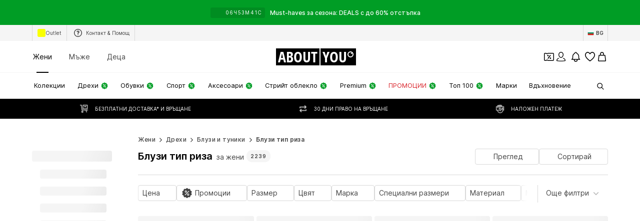

--- FILE ---
content_type: application/javascript
request_url: https://assets.aboutstatic.com/assets/content_blocks-BhMoZsDN.js
body_size: 1803
content:
import{r as p,dy as W,j as a,s as b,Q as ct,I as at,ag as it,bG as g,ff as F,bF as lt,bH as _,fj as ut,bJ as kt}from"./index-B5gYRi2g.js";const d=15,Rt=p.forwardRef(function({activeStyle:n,componentLeft:o,componentRight:s,label:e,placeholder:m,type:T,errorMessage:$,className:G,value:r,forceEmptyValue:q,acceptOnlyNumerics:O,onPressEnter:y,dataTestId:x,passwordLabels:h,hideErrorIcon:U,onFocus:I,...u},J){const j=o?o.width+d:d,Q=s?s.width+d:d,A=W($),D=p.useRef(null),[C,X]=p.useState(r),[S,Y]=p.useState(!1),[Z,R]=p.useState(T),[L,z]=p.useState(!1),M=c=>{var l;X(c),(l=D.current)==null||l.setAttribute("data-has-value",`${!!c}`)};p.useEffect(()=>{W(r)&&M(r)},[r]);const tt=c=>{var l;(l=u.onChange)==null||l.call(u,c),M(c.target.value)},st=c=>{var l;(l=u.onBlur)==null||l.call(u,c),z(!1)},et=c=>{z(!0),I==null||I(c)},nt=c=>{c.key==="Enter"&&(y==null||y(c)),O&&!/[0-9]/.test(c.key)&&!c.metaKey&&!["Tab","ArrowUp","ArrowDown","ArrowRight","ArrowLeft","Backspace","Delete"].includes(c.key)&&c.preventDefault()},ot=()=>{const c=l=>{l.preventDefault(),l.stopPropagation(),Y(!S),R(S?"password":"text")};return!u.disabled&&T==="password"&&C?a.jsx(Vt,{"data-testid":"PasswordToggle",onClick:c,"aria-label":void 0,children:S?h==null?void 0:h.hidePassword:h==null?void 0:h.showPassword}):null};return a.jsx(bt,{"data-testid":"textInputWrapper",className:G,children:a.jsxs("label",{"data-testid":"textInputLabel","data-focused":L||T==="date","data-has-error":A,ref:D,children:[a.jsx(jt,{...u,"data-testid":x!=null?x:"textInput",activeStyle:n,offsetLeft:j,offsetRight:Q,onFocus:et,onChange:tt,onBlur:st,onKeyDown:nt,hasError:A,placeholder:" ",ref:J,type:Z,value:q?void 0:C!=null?C:""}),a.jsx(rt,{"data-testid":"textInputLabelText",offsetLeft:j,placeholderAvailable:!!m,activeStyle:n,children:e}),!!m&&(!C||q)&&a.jsx(gt,{"data-testid":x?`${x}Placeholder`:"textInputPlaceholder",offsetLeft:j,children:m}),ot(),o&&a.jsx(E,{"data-testid":"textInputComponentLeftWrapper",width:o==null?void 0:o.width,children:a.jsx(o.Component,{})}),s&&a.jsx(E,{"data-testid":"textInputComponentRightWrapper",right:!0,width:s==null?void 0:s.width,children:a.jsx(s.Component,{})}),A&&!U&&a.jsxs(a.Fragment,{children:[a.jsx(vt,{"data-testid":"ErrorIcon",asset:ct.Error,size:"S"}),a.jsx(At,{"data-testid":"ErrorInfoText",children:$})]})]})})}),bt=b("div")({name:"Wrapper",class:"wjdcl8t",propsAsIs:!1}),pt=()=>({offsetLeft:t})=>`translate(${t}px, 15px)`,gt=b("span")({name:"PlaceholderText",class:"p162j1wp",propsAsIs:!1,vars:{"p162j1wp-0":[pt()]}}),ht=()=>({offsetLeft:t})=>`translate(${t}px, 15px)`,xt=()=>t=>t.placeholderAvailable?0:1,Ct=()=>({offsetLeft:t})=>`translate(${t}px, -5px)`,wt=()=>({activeStyle:t})=>{var n;return(n=t.backgroundColorFocused)!=null?n:t.backgroundColor},rt=b("span")({name:"LabelText",class:"l1czbeoh",propsAsIs:!1,vars:{"l1czbeoh-0":[ht()],"l1czbeoh-1":[xt()],"l1czbeoh-2":[Ct()],"l1czbeoh-3":[wt()]}}),dt=()=>({right:t})=>t?"initial":"1px",Bt=()=>({right:t})=>t?"1px":"initial",_t=()=>({width:t})=>`${t}px`,E=b("div")({name:"ComponentWrapper",class:"c1bjqybe",propsAsIs:!1,vars:{"c1bjqybe-0":[dt()],"c1bjqybe-1":[Bt()],"c1bjqybe-2":[_t()]}}),ft=()=>({offsetRight:t})=>`${t}px`,mt=()=>({offsetLeft:t})=>`${t}px`,Tt=()=>({activeStyle:t})=>t.backgroundColor,yt=()=>({activeStyle:t})=>`1px solid ${t.borderColor}`,It=()=>({activeStyle:t})=>{var n;return(n=t.backgroundColorFocused)!=null?n:t.backgroundColor},jt=b("input")({name:"StyledInput",class:"sqww5o2",propsAsIs:!1,vars:{"sqww5o2-0":[ft()],"sqww5o2-1":[mt()],"sqww5o2-2":[yt()],"sqww5o2-3":[Tt()],"sqww5o2-4":[It()]}}),At=b("span")({name:"InfoText",class:"iyggjsa",propsAsIs:!1}),St=()=>at,vt=b(St())({name:"ErrorIcon",class:"e1u6wxsw",propsAsIs:!0}),Pt=()=>it,Vt=b(Pt())({name:"PasswordToggle",class:"pbsu0tw",propsAsIs:!0}),$t=t=>{switch(t.int32()){case 0:return 0;case 1:return 1;case 2:return 2;case 3:return 3;case 4:return 4;default:return 0}},K=t=>{switch(t.int32()){case 0:return 0;case 1:return 1;case 2:return 2;case 3:return 3;default:return 0}},qt=t=>{switch(t.int32()){case 0:return 0;case 1:return 1;case 2:return 2;case 3:return 3;case 4:return 4;case 5:return 5;default:return 0}},Dt=t=>{switch(t.int32()){case 0:return 0;case 1:return 1;case 2:return 2;case 3:return 3;default:return 0}},zt=t=>{switch(t.int32()){case 0:return 0;case 1:return 1;case 2:return 2;default:return 0}},Mt=()=>({headline:w(),image:_()}),Lt=(t,n)=>{const o=t.pos+n,s=Mt();for(;t.pos<o;){const e=t.uint32();switch(e>>>3){case 1:s.logo=g(t,t.uint32());break;case 2:s.headline=i(t,t.uint32());break;case 3:s.subline=i(t,t.uint32());break;case 4:s.backgroundColor=t.string();break;case 5:s.image=g(t,t.uint32());break;default:t.skipType(e&7);break}}return s},Wt=()=>({text:w()}),ts=(t,n)=>{const o=t.pos+n,s=Wt();for(;t.pos<o;){const e=t.uint32();switch(e>>>3){case 1:s.text=i(t,t.uint32());break;case 2:s.backgroundColor=t.string();break;case 3:s.logo=g(t,t.uint32());break;default:t.skipType(e&7);break}}return s},Et=()=>({text:w(),position:0}),ss=(t,n)=>{const o=t.pos+n,s=Et();for(;t.pos<o;){const e=t.uint32();switch(e>>>3){case 1:s.text=i(t,t.uint32());break;case 2:s.backgroundColor=t.string();break;case 3:s.position=K(t);break;default:t.skipType(e&7);break}}return s},w=()=>({text:"",color:"",size:0,alignment:0}),i=(t,n)=>{const o=t.pos+n,s=w();for(;t.pos<o;){const e=t.uint32();switch(e>>>3){case 1:s.text=t.string();break;case 2:s.color=t.string();break;case 3:s.size=qt(t);break;case 4:s.alignment=$t(t);break;default:t.skipType(e&7);break}}return s},Ht=()=>({text:N(),link:kt(),position:0}),k=(t,n)=>{const o=t.pos+n,s=Ht();for(;t.pos<o;){const e=t.uint32();switch(e>>>3){case 1:s.text=Ft(t,t.uint32());break;case 2:s.link=lt(t,t.uint32());break;case 3:s.backgroundColor=t.string();break;case 4:s.position=K(t);break;default:t.skipType(e&7);break}}return s},N=()=>({text:"",style:0}),Ft=(t,n)=>{const o=t.pos+n,s=N();for(;t.pos<o;){const e=t.uint32();switch(e>>>3){case 1:s.text=t.string();break;case 2:s.style=Dt(t);break;case 3:s.color=t.string();break;default:t.skipType(e&7);break}}return s},f=()=>({}),V=(t,n)=>{const o=t.pos+n,s=f();for(;t.pos<o;){const e=t.uint32();switch(e>>>3){case 1:s.imageOrVideo={$case:"image",image:g(t,t.uint32())};break;case 2:s.imageOrVideo={$case:"video",video:F(t,t.uint32())};break;default:t.skipType(e&7);break}}return s},Kt=()=>({layout:0,text:w(),imageVideo:f()}),es=(t,n)=>{const o=t.pos+n,s=Kt();for(;t.pos<o;){const e=t.uint32();switch(e>>>3){case 1:s.layout=zt(t);break;case 4:s.headline=i(t,t.uint32());break;case 5:s.text=i(t,t.uint32());break;case 6:s.backgroundColor=t.string();break;case 7:s.imageVideo=V(t,t.uint32());break;case 8:s.firstCta=k(t,t.uint32());break;case 9:s.secondCta=k(t,t.uint32());break;default:t.skipType(e&7);break}}return s},Nt=()=>({first:B(),second:B(),third:B()}),ns=(t,n)=>{const o=t.pos+n,s=Nt();for(;t.pos<o;){const e=t.uint32();switch(e>>>3){case 1:s.first=v(t,t.uint32());break;case 2:s.second=v(t,t.uint32());break;case 3:s.third=v(t,t.uint32());break;case 4:s.backgroundColor=t.string();break;default:t.skipType(e&7);break}}return s},B=()=>({image:_()}),v=(t,n)=>{const o=t.pos+n,s=B();for(;t.pos<o;){const e=t.uint32();switch(e>>>3){case 1:s.headline=i(t,t.uint32());break;case 2:s.text=i(t,t.uint32());break;case 3:s.firstCta=k(t,t.uint32());break;case 4:s.secondCta=k(t,t.uint32());break;case 5:s.image=g(t,t.uint32());break;default:t.skipType(e&7);break}}return s},Gt=()=>({image:_()}),os=(t,n)=>{const o=t.pos+n,s=Gt();for(;t.pos<o;){const e=t.uint32();switch(e>>>3){case 1:s.cta=k(t,t.uint32());break;case 2:s.headline=i(t,t.uint32());break;case 3:s.backgroundColor=t.string();break;case 4:s.image=g(t,t.uint32());break;default:t.skipType(e&7);break}}return s},Ot=()=>({video:ut()}),cs=(t,n)=>{const o=t.pos+n,s=Ot();for(;t.pos<o;){const e=t.uint32();switch(e>>>3){case 1:s.video=F(t,t.uint32());break;case 2:s.cta=k(t,t.uint32());break;default:t.skipType(e&7);break}}return s},Ut=()=>({first:P(),second:P()}),as=(t,n)=>{const o=t.pos+n,s=Ut();for(;t.pos<o;){const e=t.uint32();switch(e>>>3){case 1:s.first=H(t,t.uint32());break;case 2:s.second=H(t,t.uint32());break;case 3:s.backgroundColor=t.string();break;default:t.skipType(e&7);break}}return s},P=()=>({imageVideo:f()}),H=(t,n)=>{const o=t.pos+n,s=P();for(;t.pos<o;){const e=t.uint32();switch(e>>>3){case 1:s.cta=k(t,t.uint32());break;case 2:s.imageVideo=V(t,t.uint32());break;default:t.skipType(e&7);break}}return s},Jt=()=>({slides:[]}),is=(t,n)=>{const o=t.pos+n,s=Jt();for(;t.pos<o;){const e=t.uint32();switch(e>>>3){case 1:s.headline=i(t,t.uint32());break;case 2:s.backgroundColor=t.string();break;case 3:s.slides.push(Xt(t,t.uint32()));break;default:t.skipType(e&7);break}}return s},Qt=()=>({imageVideo:f(),id:""}),Xt=(t,n)=>{const o=t.pos+n,s=Qt();for(;t.pos<o;){const e=t.uint32();switch(e>>>3){case 1:s.imageVideo=V(t,t.uint32());break;case 2:s.headline=i(t,t.uint32());break;case 3:s.text=i(t,t.uint32());break;case 4:s.cta=k(t,t.uint32());break;case 5:s.id=t.string();break;default:t.skipType(e&7);break}}return s},Yt=()=>({headline:"",cta:"",image:_(),isSubscribed:!1}),ls=(t,n)=>{const o=t.pos+n,s=Yt();for(;t.pos<o;){const e=t.uint32();switch(e>>>3){case 1:s.headline=t.string();break;case 2:s.subline=t.string();break;case 3:s.cta=t.string();break;case 4:s.image=g(t,t.uint32());break;case 5:s.isSubscribed=t.bool();break;default:t.skipType(e&7);break}}return s};export{Rt as T,is as a,as as b,cs as c,ls as d,os as e,ns as f,es as g,k as h,ss as i,ts as j,Lt as k,V as l,f as m,i as n,Wt as o};
//# sourceMappingURL=content_blocks-BhMoZsDN.js.map


--- FILE ---
content_type: application/javascript
request_url: https://assets.aboutstatic.com/assets/CategoryTile-B_I014Nc.js
body_size: -24
content:
import{ac as p,j as t,_ as u,m as c,C as n,s as o,I as m}from"./index-B5gYRi2g.js";import{P as x}from"./useIsMounted-BXVu9jOD.js";const g=({itemCount:r,theme:e})=>{const s=p();return t.jsx(h,{"data-is-dark-theme":e==="dark",size:"px14",children:s(r)})},h=u(c).withConfig({componentId:"sc-ac45379b-0"})(["line-height:1.2;padding:3px 4px;border-radius:2px;background-color:transparent;color:",";&[data-is-dark-theme='true']{background-color:",";color:",";}"],n["Text.Grey"],n["Fill.Black"],n["Text.White"]),w=({label:r,thumbnail:e,iconComponent:s,labelSize:a="px16",labelColor:i,backgroundColor:d,className:l})=>t.jsxs(j,{className:l,$backgroundColor:d,children:[s,t.jsx(y,{size:a,weight:"mediumHeavy",color:i,children:r}),e&&t.jsx(k,{children:t.jsx(b,{thumbnail:e})})]}),b=({thumbnail:r})=>{const{count:e,image:s,icon:a}=r;return a?t.jsx(m,{...a}):e?t.jsx(g,{itemCount:e.itemCount,theme:e.theme}):s?t.jsx(x,{src:s.url,padded:s.padded,alt:s.description}):null},C=()=>({$backgroundColor:r})=>r||n.ProductImageBackground,j=o("div")({name:"Wrapper",class:"w1d5sbg6",propsAsIs:!1,vars:{"w1d5sbg6-0":[C()]}}),f=()=>c,y=o(f())({name:"Label",class:"l1ulpnyw",propsAsIs:!0}),k=o("div")({name:"ThumbnailContainer",class:"tytenqn",propsAsIs:!1});export{w as C};
//# sourceMappingURL=CategoryTile-B_I014Nc.js.map


--- FILE ---
content_type: application/javascript
request_url: https://assets.aboutstatic.com/assets/service.grpc-DdEQe7pM.js
body_size: 2159
content:
import{aL as Q,bG as h,aE as D,e as s,ba as a,aS as c,e2 as d,i as v,b9 as r,fn as G,aF as b,b0 as k,bb as l,cS as g,b8 as x,fp as _,aG as f,e3 as m}from"./index-B5gYRi2g.js";import{d as $,b as p,n as T,l as S,e as u,o as R}from"./colors-Cw1gp2ec.js";import{d as y,a as P}from"./stream_v2-Dgbbtc0M.js";import{d as O}from"./gender_switch_element-CiFuGDwM.js";import{s as H}from"./sections-BY-ylMMK.js";import"./minimal-BFka5DYH.js";import"./coins_history_transaction-CrUrrz3M.js";import"./navigation_section-BtKGsx0g.js";import"./stream_progress-Dc4GWQzx.js";import"./SizeAdvisorWidget-DsxWIAuY.js";import"./Sizes.eager-DT_H0D2R.js";import"./useIsMounted-BXVu9jOD.js";import"./PriceBox-BDtV0AlT.js";import"./header-background-expanded-C7PGlYR-.js";import"./FadeTransition-CmfiGCWT.js";import"./useGetBasketPageSection-DnG5PgDz.js";import"./MerchantLegalInfoWrapperHandler-B0g7PURT.js";import"./BadgeList-B6jgf1g2.js";import"./defaults-ZlgxfI3H.js";import"./Tooltip-BdMZSmr0.js";import"./useTilesSlider-CS2aFEuw.js";import"./bapiProduct-CM4TV-zw.js";import"./useADPPreload-C2lBwWDz.js";import"./CouponCard-7sW9J9Tm.js";import"./BrandLogo-DKMUyEec.js";import"./CouponInfoContentPopper-CFHKpcse.js";import"./HorizontalList-BJuIoCFs.js";import"./useFacebookLoginHandler-BwlQVd3q.js";import"./Dropdown-YfCHTIT9.js";import"./Checkbox-DAykJEI-.js";import"./Headings-BqTU-HQF.js";import"./HorizontalSlider-8pvPf_15.js";import"./Advertisement-B0NX1tzN.js";const E=()=>({productCount:0,label:""}),L=(t,e)=>{const n=t.pos+e,o=E();for(;t.pos<n;){const i=t.uint32();switch(i>>>3){case 2:o.productCount=t.int64().toNumber();break;case 3:o.label=t.string();break;case 7:o.type={$case:"withoutFilters",withoutFilters:j(t,t.uint32())};break;case 8:o.type={$case:"styleGroup",styleGroup:K(t,t.uint32())};break;case 9:o.type={$case:"customer",customer:U(t,t.uint32())};break;case 10:o.type={$case:"sale",sale:Y(t,t.uint32())};break;case 11:o.type={$case:"new",new:w(t,t.uint32())};break;case 12:o.type={$case:"sustainable",sustainable:et(t,t.uint32())};break;default:t.skipType(i&7);break}}return o},W=()=>({}),j=(t,e)=>{const n=t.pos+e,o=W();for(;t.pos<n;){const i=t.uint32();switch(i>>>3){default:t.skipType(i&7);break}}return o},J=()=>({id:0,headline:"",subline:"",trackingValue:""}),K=(t,e)=>{const n=t.pos+e,o=J();for(;t.pos<n;){const i=t.uint32();switch(i>>>3){case 1:o.id=t.int64().toNumber();break;case 2:o.landscapeImage=h(t,t.uint32());break;case 3:o.headline=t.string();break;case 4:o.subline=t.string();break;case 5:o.trackingValue=t.string();break;default:t.skipType(i&7);break}}return o},M=()=>({headline:"",subline:"",brands:[]}),U=(t,e)=>{const n=t.pos+e,o=M();for(;t.pos<n;){const i=t.uint32();switch(i>>>3){case 1:o.landscapeImage=h(t,t.uint32());break;case 3:o.headline=t.string();break;case 4:o.subline=t.string();break;case 5:o.brands.push(Q(t,t.uint32()));break;default:t.skipType(i&7);break}}return o},X=()=>({}),Y=(t,e)=>{const n=t.pos+e,o=X();for(;t.pos<n;){const i=t.uint32();switch(i>>>3){default:t.skipType(i&7);break}}return o},Z=()=>({}),w=(t,e)=>{const n=t.pos+e,o=Z();for(;t.pos<n;){const i=t.uint32();switch(i>>>3){default:t.skipType(i&7);break}}return o},tt=()=>({}),et=(t,e)=>{const n=t.pos+e,o=tt();for(;t.pos<n;){const i=t.uint32();switch(i>>>3){default:t.skipType(i&7);break}}return o},C=t=>{switch(t.int32()){case 0:return 0;case 1:return 1;case 3:return 3;default:return 0}},F=(t,e)=>t.int32(e),A=(t,e)=>(t.uint32(8).int64(e.id),D(t.uint32(18).fork(),$(e.lastSeenAt)).ldelim(),t),ot=(t,e)=>(s(t.uint32(10).fork(),e.config).ldelim(),a(t.uint32(18).fork(),e.session).ldelim(),c(t.uint32(130).fork(),e.category).ldelim(),p(t.uint32(138).fork(),e.appliedFilters).ldelim(),t),nt=()=>({quickFilters:[]}),it=(t,e)=>{const n=t.pos+e,o=nt();for(;t.pos<n;){const i=t.uint32();switch(i>>>3){case 1:o.quickFilters.push(L(t,t.uint32()));break;default:t.skipType(i&7);break}}return o},st=(t,e)=>{s(t.uint32(10).fork(),e.config).ldelim(),a(t.uint32(18).fork(),e.session).ldelim(),c(t.uint32(130).fork(),e.category).ldelim(),p(t.uint32(138).fork(),e.appliedFilters).ldelim(),k(t.uint32(146).fork(),e.pagination).ldelim(),S(t.uint32(152),e.sortOptions),t.uint32(162).fork();for(const n of e.firstProductIds)t.int64(n);return t.ldelim(),F(t.uint32(168),e.automaticSizeFilter),t.uint32(176).bool(e.showSizeFinderBadges),t.uint32(184).bool(e.showSizeFinderProfileCompletionHints),at(t.uint32(194).fork(),e.highlightedProducts).ldelim(),u(t.uint32(202).fork(),e.reductionsState).ldelim(),e.basketToken!==void 0&&l(t.uint32(210).fork(),e.basketToken).ldelim(),t},at=(t,e)=>{t.uint32(10).fork();for(const n of e.basketProductIds)t.int64(n);t.ldelim(),t.uint32(18).fork();for(const n of e.wishlistProductIds)t.int64(n);t.ldelim(),t.uint32(26).fork();for(const n of e.lastSeenProductIds)t.int64(n);return t.ldelim(),t},ct=()=>({items:[],category:m(),itemsPreferences:f(),pagination:B(),trackingData:_(),appliedFilters:R(),appliedAutomaticSizeFilter:0}),ut=(t,e)=>{const n=t.pos+e,o=ct();for(;t.pos<n;){const i=t.uint32();switch(i>>>3){case 1:o.items.push(y(t,t.uint32()));break;case 2:o.category=d(t,t.uint32());break;case 3:o.itemsPreferences=b(t,t.uint32());break;case 4:o.pagination=rt(t,t.uint32());break;case 5:o.trackingData=G(t,t.uint32());break;case 6:o.appliedFilters=T(t,t.uint32());break;case 7:o.nextState=t.bytes();break;case 8:o.appliedAutomaticSizeFilter=C(t);break;case 9:o.basketToken=r(t,t.uint32());break;default:t.skipType(i&7);break}}return o},B=()=>({total:0}),rt=(t,e)=>{const n=t.pos+e,o=B();for(;t.pos<n;){const i=t.uint32();switch(i>>>3){case 1:o.total=t.int64().toNumber();break;default:t.skipType(i&7);break}}return o},lt=(t,e)=>(s(t.uint32(10).fork(),e.config).ldelim(),c(t.uint32(130).fork(),e.category).ldelim(),p(t.uint32(138).fork(),e.appliedFilters).ldelim(),v(t.uint32(160),e.targetGroup),t),pt=()=>({genderCategories:[],labeledGenderCategories:[]}),dt=(t,e)=>{const n=t.pos+e,o=pt();for(;t.pos<n;){const i=t.uint32();switch(i>>>3){case 1:o.genderCategories.push(d(t,t.uint32()));break;case 2:o.labeledGenderCategories.push(O(t,t.uint32()));break;default:t.skipType(i&7);break}}return o},kt=(t,e)=>(s(t.uint32(10).fork(),e.config).ldelim(),a(t.uint32(18).fork(),e.session).ldelim(),c(t.uint32(130).fork(),e.category).ldelim(),p(t.uint32(138).fork(),e.appliedFilters).ldelim(),k(t.uint32(146).fork(),e.pagination).ldelim(),S(t.uint32(152),e.sortOptions),u(t.uint32(162).fork(),e.reductionsState).ldelim(),e.basketToken!==void 0&&l(t.uint32(170).fork(),e.basketToken).ldelim(),t),mt=()=>({items:[],category:m(),itemsPreferences:f(),pagination:I(),trackingData:V()}),St=(t,e)=>{const n=t.pos+e,o=mt();for(;t.pos<n;){const i=t.uint32();switch(i>>>3){case 1:o.items.push(y(t,t.uint32()));break;case 2:o.category=d(t,t.uint32());break;case 3:o.itemsPreferences=b(t,t.uint32());break;case 4:o.pagination=bt(t,t.uint32());break;case 5:o.trackingData=gt(t,t.uint32());break;case 6:o.basketToken=r(t,t.uint32());break;default:t.skipType(i&7);break}}return o},I=()=>({total:0}),bt=(t,e)=>{const n=t.pos+e,o=I();for(;t.pos<n;){const i=t.uint32();switch(i>>>3){case 1:o.total=t.int64().toNumber();break;default:t.skipType(i&7);break}}return o},V=()=>({sortingChannel:""}),gt=(t,e)=>{const n=t.pos+e,o=V();for(;t.pos<n;){const i=t.uint32();switch(i>>>3){case 1:o.sortingChannel=t.string();break;default:t.skipType(i&7);break}}return o},ft=(t,e)=>(s(t.uint32(10).fork(),e.config).ldelim(),a(t.uint32(18).fork(),e.session).ldelim(),c(t.uint32(26).fork(),e.category).ldelim(),p(t.uint32(34).fork(),e.appliedFilters).ldelim(),k(t.uint32(42).fork(),e.pagination).ldelim(),S(t.uint32(48),e.sortOptions),u(t.uint32(58).fork(),e.reductionsState).ldelim(),e.basketToken!==void 0&&l(t.uint32(66).fork(),e.basketToken).ldelim(),e.preferredProductImageType!==void 0&&g(t.uint32(72),e.preferredProductImageType),e.sortingChannel!==void 0&&t.uint32(82).string(e.sortingChannel),t),yt=()=>({items:[],category:m(),itemsPreferences:f(),pagination:N(),trackingData:z()}),Pt=(t,e)=>{const n=t.pos+e,o=yt();for(;t.pos<n;){const i=t.uint32();switch(i>>>3){case 1:o.items.push(P(t,t.uint32()));break;case 2:o.category=d(t,t.uint32());break;case 3:o.itemsPreferences=b(t,t.uint32());break;case 4:o.pagination=ht(t,t.uint32());break;case 5:o.trackingData=vt(t,t.uint32());break;case 6:o.basketToken=r(t,t.uint32());break;default:t.skipType(i&7);break}}return o},N=()=>({total:0}),ht=(t,e)=>{const n=t.pos+e,o=N();for(;t.pos<n;){const i=t.uint32();switch(i>>>3){case 1:o.total=t.int64().toNumber();break;default:t.skipType(i&7);break}}return o},z=()=>({sortingChannel:""}),vt=(t,e)=>{const n=t.pos+e,o=z();for(;t.pos<n;){const i=t.uint32();switch(i>>>3){case 1:o.sortingChannel=t.string();break;default:t.skipType(i&7);break}}return o},Gt=(t,e)=>(s(t.uint32(10).fork(),e.config).ldelim(),a(t.uint32(18).fork(),e.session).ldelim(),u(t.uint32(26).fork(),e.reductionsState).ldelim(),t.uint32(130).bytes(e.streamState),e.basketToken!==void 0&&l(t.uint32(138).fork(),e.basketToken).ldelim(),t),_t=()=>({items:[]}),Tt=(t,e)=>{const n=t.pos+e,o=_t();for(;t.pos<n;){const i=t.uint32();switch(i>>>3){case 1:o.items.push(y(t,t.uint32()));break;case 2:o.nextState=t.bytes();break;case 3:o.basketToken=r(t,t.uint32());break;default:t.skipType(i&7);break}}return o},Rt=(t,e)=>{s(t.uint32(10).fork(),e.config).ldelim(),a(t.uint32(18).fork(),e.session).ldelim(),c(t.uint32(26).fork(),e.category).ldelim(),p(t.uint32(34).fork(),e.appliedFilters).ldelim(),k(t.uint32(42).fork(),e.pagination).ldelim(),S(t.uint32(48),e.sortOptions),t.uint32(58).fork();for(const n of e.firstProductIds)t.int64(n);t.ldelim(),F(t.uint32(64),e.automaticSizeFilter),t.uint32(72).bool(e.showSizeFinderBadges),t.uint32(80).bool(e.showSizeFinderProfileCompletionHints),u(t.uint32(90).fork(),e.reductionsState).ldelim(),e.basketToken!==void 0&&l(t.uint32(98).fork(),e.basketToken).ldelim(),e.preferredProductImageType!==void 0&&g(t.uint32(104),e.preferredProductImageType),t.uint32(112).bool(e.enableFitmatch),t.uint32(120).bool(e.fitmatchScanningCapableDevice),t.uint32(128).bool(e.enableAiuta),e.sortingChannel!==void 0&&t.uint32(138).string(e.sortingChannel);for(const n of e.lastSeenProducts)A(t.uint32(146).fork(),n).ldelim();return t},Ct=()=>({items:[],category:m(),pagination:q(),trackingData:_(),appliedFilters:R(),appliedAutomaticSizeFilter:0}),Ft=(t,e)=>{const n=t.pos+e,o=Ct();for(;t.pos<n;){const i=t.uint32();switch(i>>>3){case 1:o.items.push(P(t,t.uint32()));break;case 2:o.category=d(t,t.uint32());break;case 3:o.pagination=At(t,t.uint32());break;case 4:o.trackingData=G(t,t.uint32());break;case 5:o.appliedFilters=T(t,t.uint32());break;case 6:o.nextState=t.bytes();break;case 7:o.appliedAutomaticSizeFilter=C(t);break;case 8:o.basketToken=r(t,t.uint32());break;case 9:o.personalizedProductsToken=t.string();break;default:t.skipType(i&7);break}}return o},q=()=>({total:0}),At=(t,e)=>{const n=t.pos+e,o=q();for(;t.pos<n;){const i=t.uint32();switch(i>>>3){case 1:o.total=t.int64().toNumber();break;default:t.skipType(i&7);break}}return o},Bt=(t,e)=>(s(t.uint32(10).fork(),e.config).ldelim(),a(t.uint32(18).fork(),e.session).ldelim(),u(t.uint32(26).fork(),e.reductionsState).ldelim(),e.basketToken!==void 0&&l(t.uint32(34).fork(),e.basketToken).ldelim(),t.uint32(42).bytes(e.streamState),e.preferredProductImageType!==void 0&&g(t.uint32(48),e.preferredProductImageType),e.sortingChannel!==void 0&&t.uint32(58).string(e.sortingChannel),t),It=()=>({items:[]}),Vt=(t,e)=>{const n=t.pos+e,o=It();for(;t.pos<n;){const i=t.uint32();switch(i>>>3){case 1:o.items.push(P(t,t.uint32()));break;case 2:o.nextState=t.bytes();break;case 3:o.basketToken=r(t,t.uint32());break;default:t.skipType(i&7);break}}return o},Nt=(t,e)=>{s(t.uint32(10).fork(),e.config).ldelim(),x(t.uint32(18).fork(),e.session).ldelim(),c(t.uint32(26).fork(),e.category).ldelim(),u(t.uint32(34).fork(),e.reductionsState).ldelim(),v(t.uint32(40),e.targetGroup),t.uint32(48).int64(e.currentProductId);for(const n of e.lastSeenProducts)A(t.uint32(58).fork(),n).ldelim();t.uint32(66).fork();for(const n of e.excludedProductIds)t.int64(n);return t.ldelim(),e.personalizedProductsToken!==void 0&&t.uint32(74).string(e.personalizedProductsToken),t},zt=()=>({}),qt=(t,e)=>{const n=t.pos+e,o=zt();for(;t.pos<n;){const i=t.uint32();switch(i>>>3){case 1:o.inStreamPersonalizedProducts=H(t,t.uint32());break;case 2:o.personalizedProductsToken=t.string();break;default:t.skipType(i&7);break}}return o},Qt=(t,e,n)=>t.unary({methodName:"GetQuickFilters",serviceName:"aysa_api.services.category_page.v1.stream.CategoryStreamService",encodeRequest:ot,decodeResponse:it},e,n);Qt.method="aysa_api.services.category_page.v1.stream.CategoryStreamService/GetQuickFilters";const Dt=(t,e,n)=>t.unary({methodName:"GetGenderSwitch",serviceName:"aysa_api.services.category_page.v1.stream.CategoryStreamService",encodeRequest:lt,decodeResponse:dt},e,n);Dt.method="aysa_api.services.category_page.v1.stream.CategoryStreamService/GetGenderSwitch";const xt=(t,e,n)=>t.unary({methodName:"GetProductStream",serviceName:"aysa_api.services.category_page.v1.stream.CategoryStreamService",encodeRequest:st,decodeResponse:ut},e,n);xt.method="aysa_api.services.category_page.v1.stream.CategoryStreamService/GetProductStream";const $t=(t,e,n)=>t.unary({methodName:"GetAdditionalProductStream",serviceName:"aysa_api.services.category_page.v1.stream.CategoryStreamService",encodeRequest:kt,decodeResponse:St},e,n);$t.method="aysa_api.services.category_page.v1.stream.CategoryStreamService/GetAdditionalProductStream";const Ot=(t,e,n)=>t.unary({methodName:"GetAdditionalProductStreamV2",serviceName:"aysa_api.services.category_page.v1.stream.CategoryStreamService",encodeRequest:ft,decodeResponse:Pt},e,n);Ot.method="aysa_api.services.category_page.v1.stream.CategoryStreamService/GetAdditionalProductStreamV2";const Ht=(t,e,n)=>t.unary({methodName:"GetProductStreamPage",serviceName:"aysa_api.services.category_page.v1.stream.CategoryStreamService",encodeRequest:Gt,decodeResponse:Tt},e,n);Ht.method="aysa_api.services.category_page.v1.stream.CategoryStreamService/GetProductStreamPage";const Et=(t,e,n)=>t.unary({methodName:"GetProductStreamV2",serviceName:"aysa_api.services.category_page.v1.stream.CategoryStreamService",encodeRequest:Rt,decodeResponse:Ft},e,n);Et.method="aysa_api.services.category_page.v1.stream.CategoryStreamService/GetProductStreamV2";const Lt=(t,e,n)=>t.unary({methodName:"GetProductStreamPageV2",serviceName:"aysa_api.services.category_page.v1.stream.CategoryStreamService",encodeRequest:Bt,decodeResponse:Vt},e,n);Lt.method="aysa_api.services.category_page.v1.stream.CategoryStreamService/GetProductStreamPageV2";const Wt=(t,e,n)=>t.unary({methodName:"GetInStreamPersonalizedProducts",serviceName:"aysa_api.services.category_page.v1.stream.CategoryStreamService",encodeRequest:Nt,decodeResponse:qt},e,n);Wt.method="aysa_api.services.category_page.v1.stream.CategoryStreamService/GetInStreamPersonalizedProducts";export{$t as CategoryStreamService_GetAdditionalProductStream,Ot as CategoryStreamService_GetAdditionalProductStreamV2,Dt as CategoryStreamService_GetGenderSwitch,Wt as CategoryStreamService_GetInStreamPersonalizedProducts,xt as CategoryStreamService_GetProductStream,Ht as CategoryStreamService_GetProductStreamPage,Lt as CategoryStreamService_GetProductStreamPageV2,Et as CategoryStreamService_GetProductStreamV2,Qt as CategoryStreamService_GetQuickFilters};
//# sourceMappingURL=service.grpc-DdEQe7pM.js.map


--- FILE ---
content_type: application/javascript
request_url: https://assets.aboutstatic.com/assets/Accordion-Cvgl4xvx.js
body_size: 844
content:
import{r as s,j as t,_ as U,W as $,b6 as g,I as M,Q as P,bB as N,s as d,ck as V,cl as X,ag as q,m as z}from"./index-B5gYRi2g.js";import{F as G}from"./HorizontalList-BJuIoCFs.js";const Q=e=>s.useMemo(()=>{var i;const r=(i=e.split("?")[0])!=null?i:e,a=new URLSearchParams;return a.set("height","180"),a.set("width","180"),`${r}?${a.toString()}`},[e]),J=U("div").withConfig({componentId:"sc-9f8358a9-0"})(["display:block;flex-grow:0;flex-shrink:0;width:32px;height:32px;flex-basis:32px;background-size:contain;background-repeat:no-repeat;",";",";"],({imageUrl:e})=>e&&$(["background-image:url(",");"],e),({size:e})=>e&&$(["width:",";height:",";flex-basis:",";"],`${g[e]}px`,`${g[e]}px`,`${g[e]}px`)),ce=({imageUrl:e,size:r,className:a})=>{const i=Q(e);return t.jsx(J,{imageUrl:i,size:r,className:a})},K=({isOpen:e})=>t.jsx(M,{"data-testid":"accordionToggleIcon",size:"XXS",asset:e?P.ArrowUp:P.ArrowDown}),de=({id:e,withContentTeaser:r,toggleContent:a,content:i,className:B,style:E,scrollTitleInView:b,onOpen:l,onClose:o,trackClose:p,trackOpen:x,"data-testid":_="accordionContainer",ToggleIcon:F=K,alwaysRenderContent:H})=>{const[n,k]=s.useState(!1),[W,f]=s.useState(0),[I,C]=s.useState(0),j=s.useRef(null),h=s.useRef(null),m=s.useRef(null),v=s.useMemo(()=>`accordionContentContainer${e?"-"+e:""}`,[e]),D=s.useCallback(c=>{c!==null&&(j.current=c,C(c.clientHeight))},[]),L=()=>{n?p==null||p():x==null||x(),k(!n)},w=s.useCallback(()=>{var S;if(l==null||l(),!b)return;const c=N(()=>{var u;(u=h.current)==null||u.scrollIntoView({behavior:"smooth"})},200),R=u=>{var A;u.propertyName==="max-height"&&(X(h.current)||c(),(A=m.current)==null||A.removeEventListener("transitionend",R))};(S=m.current)==null||S.addEventListener("transitionend",R)},[l,b]);s.useEffect(()=>{n?(f(I),w()):!n&&r?(f(60),o==null||o()):(f(0),o==null||o())},[I,n,r,o,w]);const y=t.jsx("div",{ref:D,children:typeof a=="string"?t.jsx(T,{children:a}):a});return t.jsxs(Y,{"data-testid":_,className:B,style:E,children:[t.jsxs(O,{"aria-controls":v,"aria-pressed":"false",onClick:L,"data-testid":"accordionTitleContainer",ref:h,"aria-label":void 0,"aria-expanded":n,children:[typeof i=="string"?t.jsx(T,{children:i}):i,t.jsx(F,{isOpen:!!(n&&a)})]}),t.jsx(re,{position:"bottom",size:"5rem",visible:!!r&&!n,children:t.jsx(ne,{id:v,$height:W,"data-testid":"accordionContent","aria-hidden":!n,ref:m,inert:!n,children:H?t.jsx(t.Fragment,{children:y}):t.jsx(V,{duration:0,delay:{mount:0,unmount:120},nodeRef:j,mounted:n||!!r,children:y})})})]})},Y=d("div")({name:"Wrapper",class:"w1hobvcc",propsAsIs:!1}),Z=()=>q,O=d(Z())({name:"TitleContainer",class:"tsnpabm",propsAsIs:!0}),ee=()=>({$height:e})=>`${e}px`,te=()=>({$height:e})=>e>0?"1.2rem":0,ne=d("div")({name:"ContentContainer",class:"cd0k8iw",propsAsIs:!1,vars:{"cd0k8iw-0":[ee()],"cd0k8iw-1":[te()]}}),se=()=>z,T=d(se())({name:"Text",class:"tcdn4qj",propsAsIs:!0}),ae=()=>G,re=d(ae())({name:"StyledFadePanel",class:"sb3ulba",propsAsIs:!0});export{de as A,K as D,ce as P};
//# sourceMappingURL=Accordion-Cvgl4xvx.js.map
